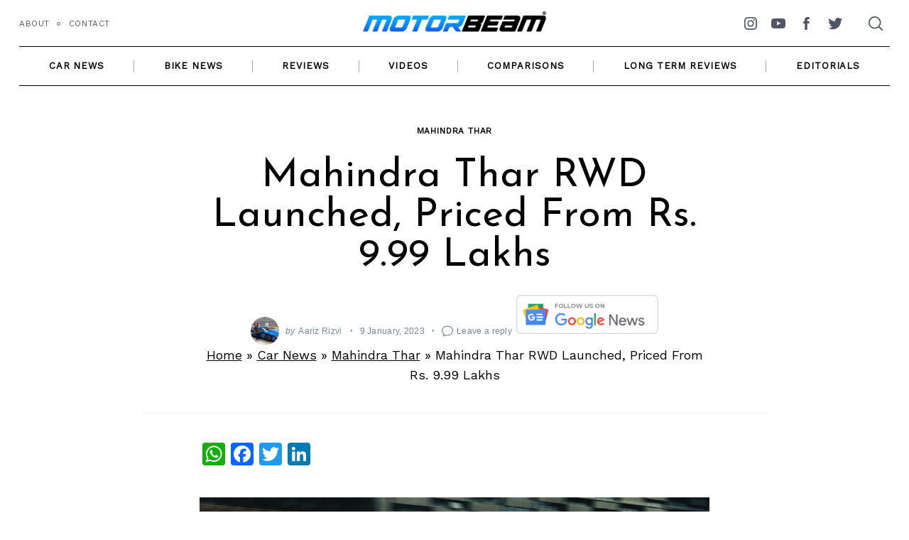

--- FILE ---
content_type: text/html; charset=utf-8
request_url: https://disqus.com/embed/comments/?base=default&f=motorbeamcomments&t_i=305500%20https%3A%2F%2Fwww.motorbeam.com%2F%3Fp%3D305500&t_u=https%3A%2F%2Fwww.motorbeam.com%2Fmahindra-thar-rwd-price-rs-9-99-lakhs%2F&t_e=Mahindra%20Thar%20RWD%20Launched%2C%20Priced%20From%20Rs.%209.99%20Lakhs&t_d=Mahindra%20Thar%20RWD%20Price%20Starts%20At%20Rs.%209.99%20Lakhs%20%7C%20MotorBeam&t_t=Mahindra%20Thar%20RWD%20Launched%2C%20Priced%20From%20Rs.%209.99%20Lakhs&s_o=default
body_size: 2658
content:
<!DOCTYPE html>

<html lang="en" dir="ltr" class="not-supported type-">

<head>
    <title>Disqus Comments</title>

    
    <meta name="viewport" content="width=device-width, initial-scale=1, maximum-scale=1, user-scalable=no">
    <meta http-equiv="X-UA-Compatible" content="IE=edge"/>

    <style>
        .alert--warning {
            border-radius: 3px;
            padding: 10px 15px;
            margin-bottom: 10px;
            background-color: #FFE070;
            color: #A47703;
        }

        .alert--warning a,
        .alert--warning a:hover,
        .alert--warning strong {
            color: #A47703;
            font-weight: bold;
        }

        .alert--error p,
        .alert--warning p {
            margin-top: 5px;
            margin-bottom: 5px;
        }
        
        </style>
    
    <style>
        
        html, body {
            overflow-y: auto;
            height: 100%;
        }
        

        #error {
            display: none;
        }

        .clearfix:after {
            content: "";
            display: block;
            height: 0;
            clear: both;
            visibility: hidden;
        }

        
    </style>

</head>
<body>
    

    
    <div id="error" class="alert--error">
        <p>We were unable to load Disqus. If you are a moderator please see our <a href="https://docs.disqus.com/help/83/"> troubleshooting guide</a>. </p>
    </div>

    
    <script type="text/json" id="disqus-forumData">{"session":{"canModerate":false,"audienceSyncVerified":false,"canReply":true,"mustVerify":false,"recaptchaPublicKey":"6LfHFZceAAAAAIuuLSZamKv3WEAGGTgqB_E7G7f3","mustVerifyEmail":false},"forum":{"aetBannerConfirmation":null,"founder":"400060601","twitterName":"motorbeam","commentsLinkOne":"1 Comment","guidelines":null,"disableDisqusBrandingOnPolls":false,"commentsLinkZero":"0 Comments","disableDisqusBranding":false,"id":"motorbeamcomments","createdAt":"2014-08-19T05:27:22.353981","category":"News","aetBannerEnabled":false,"aetBannerTitle":null,"raw_guidelines":null,"initialCommentCount":null,"votingType":null,"daysUnapproveNewUsers":null,"installCompleted":true,"moderatorBadgeText":"Turbocharged","commentPolicyText":null,"aetEnabled":false,"channel":null,"sort":4,"description":null,"organizationHasBadges":true,"newPolicy":true,"raw_description":null,"customFont":null,"language":"en","adsReviewStatus":1,"commentsPlaceholderTextEmpty":null,"daysAlive":0,"forumCategory":{"date_added":"2016-01-28T01:54:31","id":7,"name":"News"},"linkColor":null,"colorScheme":"light","pk":"3170861","commentsPlaceholderTextPopulated":null,"permissions":{},"commentPolicyLink":"https://www.motorbeam.com/comment-policy/","aetBannerDescription":null,"favicon":{"permalink":"https://disqus.com/api/forums/favicons/motorbeamcomments.jpg","cache":"https://c.disquscdn.com/uploads/forums/317/861/favicon.png"},"name":"MotorBeam","commentsLinkMultiple":"{num} Comments","settings":{"threadRatingsEnabled":false,"adsDRNativeEnabled":false,"behindClickEnabled":false,"disable3rdPartyTrackers":false,"adsVideoEnabled":false,"adsProductVideoEnabled":false,"adsPositionBottomEnabled":true,"ssoRequired":false,"contextualAiPollsEnabled":false,"unapproveLinks":true,"adsPositionRecommendationsEnabled":false,"adsEnabled":true,"adsProductLinksThumbnailsEnabled":true,"hasCustomAvatar":false,"organicDiscoveryEnabled":false,"adsProductDisplayEnabled":false,"adsProductLinksEnabled":true,"audienceSyncEnabled":false,"threadReactionsEnabled":true,"linkAffiliationEnabled":false,"adsPositionAiPollsEnabled":false,"disableSocialShare":false,"adsPositionTopEnabled":false,"adsProductStoriesEnabled":false,"sidebarEnabled":false,"adultContent":false,"allowAnonVotes":false,"gifPickerEnabled":true,"mustVerify":true,"badgesEnabled":false,"mustVerifyEmail":true,"allowAnonPost":false,"unapproveNewUsersEnabled":false,"mediaembedEnabled":true,"aiPollsEnabled":false,"userIdentityDisabled":false,"adsPositionPollEnabled":false,"discoveryLocked":false,"validateAllPosts":false,"adsSettingsLocked":false,"isVIP":false,"adsPositionInthreadEnabled":false},"organizationId":4888621,"typeface":"auto","url":"https://www.motorbeam.com","daysThreadAlive":0,"avatar":{"small":{"permalink":"https://disqus.com/api/forums/avatars/motorbeamcomments.jpg?size=32","cache":"//a.disquscdn.com/1763052994/images/noavatar32.png"},"large":{"permalink":"https://disqus.com/api/forums/avatars/motorbeamcomments.jpg?size=92","cache":"//a.disquscdn.com/1763052994/images/noavatar92.png"}},"signedUrl":"https://disq.us/?url=https%3A%2F%2Fwww.motorbeam.com&key=cvZomiNZIzzj2HWsNFqLeg"}}</script>

    <div id="postCompatContainer"><div class="comment__wrapper"><div class="comment__name clearfix"><img class="comment__avatar" src="https://c.disquscdn.com/uploads/users/15193/4479/avatar92.jpg?1537019309" width="32" height="32" /><strong><a href="">Preet</a></strong> &bull; 3 years ago
        </div><div class="comment__content"><p>Dropped a bomb 🔥😳</p></div></div><div class="comment__wrapper"><div class="comment__name clearfix"><img class="comment__avatar" src="https://c.disquscdn.com/uploads/users/14253/824/avatar92.jpg?1519717157" width="32" height="32" /><strong><a href="">Guru prasad</a></strong> &bull; 3 years ago
        </div><div class="comment__content"><p>Wish i had 10L now 😓</p></div></div><div class="comment__wrapper"><div class="comment__name clearfix"><img class="comment__avatar" src="https://c.disquscdn.com/uploads/users/25824/4391/avatar92.jpg?1745433894" width="32" height="32" /><strong><a href="">Being Shenoy</a></strong> &bull; 3 years ago
        </div><div class="comment__content"><p>Same here. I would pick the Diesel Manual Hard Top eyes closed</p></div></div><div class="comment__wrapper"><div class="comment__name clearfix"><img class="comment__avatar" src="//a.disquscdn.com/1763052994/images/noavatar92.png" width="32" height="32" /><strong><a href="">విష్ణు వర్ధన్ రెడ్డి . యస్</a></strong> &bull; 3 years ago
        </div><div class="comment__content"><p>Bang on Price.</p></div></div><div class="comment__wrapper"><div class="comment__name clearfix"><img class="comment__avatar" src="https://c.disquscdn.com/uploads/users/26979/6327/avatar92.jpg?1699368274" width="32" height="32" /><strong><a href="">uravis</a></strong> &bull; 3 years ago
        </div><div class="comment__content"><p>It could make a good second car , but should have provided automatic</p></div></div></div>


    <div id="fixed-content"></div>

    
        <script type="text/javascript">
          var embedv2assets = window.document.createElement('script');
          embedv2assets.src = 'https://c.disquscdn.com/embedv2/latest/embedv2.js';
          embedv2assets.async = true;

          window.document.body.appendChild(embedv2assets);
        </script>
    



    
</body>
</html>


--- FILE ---
content_type: text/html; charset=utf-8
request_url: https://www.google.com/recaptcha/api2/aframe
body_size: 226
content:
<!DOCTYPE HTML><html><head><meta http-equiv="content-type" content="text/html; charset=UTF-8"></head><body><script nonce="gC8X3SM008wCEIrQni15QQ">/** Anti-fraud and anti-abuse applications only. See google.com/recaptcha */ try{var clients={'sodar':'https://pagead2.googlesyndication.com/pagead/sodar?'};window.addEventListener("message",function(a){try{if(a.source===window.parent){var b=JSON.parse(a.data);var c=clients[b['id']];if(c){var d=document.createElement('img');d.src=c+b['params']+'&rc='+(localStorage.getItem("rc::a")?sessionStorage.getItem("rc::b"):"");window.document.body.appendChild(d);sessionStorage.setItem("rc::e",parseInt(sessionStorage.getItem("rc::e")||0)+1);localStorage.setItem("rc::h",'1768505874203');}}}catch(b){}});window.parent.postMessage("_grecaptcha_ready", "*");}catch(b){}</script></body></html>